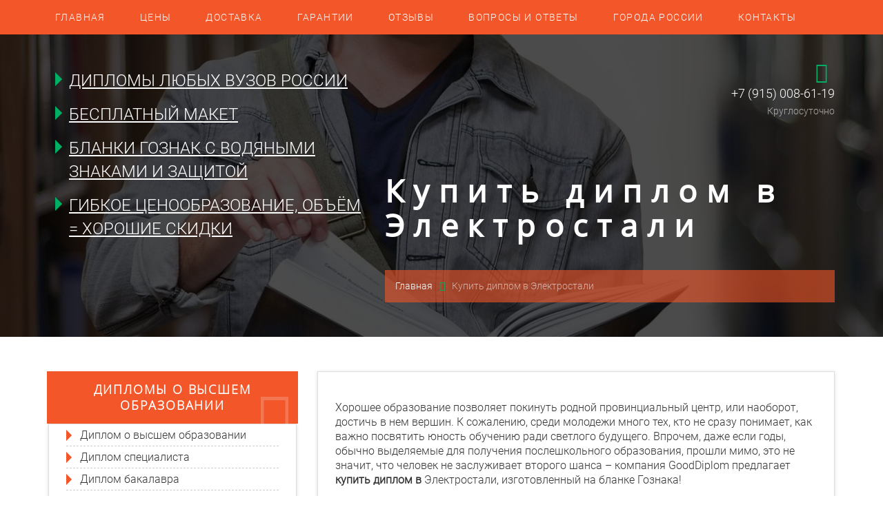

--- FILE ---
content_type: text/html; charset=UTF-8
request_url: https://www.good-diploms.com/kupit_diplom_v_elektrostali
body_size: 16377
content:
<!DOCTYPE html>
<html lang="ru">

<head>

    <meta charset="UTF-8">

    <title>Дипломы купить в Электростали с гарантией конфиденциальности</title>
    <meta name="description" content="Вам надо купить диплом в Электростали? Звоните нам! Напечатаем за 2 дня и доставим за 1-3 дня. Работаем с бланками ГОЗНАК с подписями и печатями. Гарантия! ">
    <meta name="keywords" content="">
    
    <link rel="alternate" href="https://www.good-diploms.com/kupit_diplom_v_elektrostali" hreflang="ru-ru" />

    <meta property="og:title" content="Дипломы купить в Электростали с гарантией конфиденциальности">    <meta property="og:description" content="Вам надо купить диплом в Электростали? Звоните нам! Напечатаем за 2 дня и доставим за 1-3 дня. Работаем с бланками ГОЗНАК с подписями и печатями. Гарантия! ">            
    <meta property="og:url" content="https://www.good-diploms.com/kupit_diplom_v_elektrostali">
    <meta property="og:site_name" content="Good-Diploms">

        <meta property="og:image" content="https://www.good-diploms.com/content/frontend/template/img/preview.jpg">
        
    <link rel="canonical" href="https://www.good-diploms.com/kupit_diplom_v_elektrostali">

    <meta http-equiv="X-UA-Compatible" content="IE=edge">
    <meta name="viewport" content="width=device-width, initial-scale=1, maximum-scale=1">
    <meta name="theme-color" content="#000">
    <meta name="msapplication-navbutton-color" content="#000">
    <meta name="apple-mobile-web-app-status-bar-style" content="#000">
    <meta name="yandex-verification" content="1c550f66b3be2b47" />

    <link rel="shortcut icon" href="https://www.good-diploms.com/content/frontend/template/img/favicon/favicon.png" type="image/png">
    <link rel="apple-touch-icon" href="https://www.good-diploms.com/content/frontend/template/img/favicon/apple-touch-icon.png">
    <link rel="apple-touch-icon" sizes="72x72" href="https://www.good-diploms.com/content/frontend/template/img/favicon/apple-touch-icon-72x72.png">
    <link rel="apple-touch-icon" sizes="114x114" href="https://www.good-diploms.com/content/frontend/template/img/favicon/apple-touch-icon-114x114.png">

    <style>
        @font-face{font-family:roboto-light;font-style:normal;font-display:fallback;font-weight:400;src:url(https://www.good-diploms.com/content/frontend/template/fonts/Roboto/Roboto-Light.ttf) format("truetype")}@font-face{font-family:roboto-regular;font-style:normal;font-display:fallback;font-weight:400;src:url(https://www.good-diploms.com/content/frontend/template/fonts/Roboto/Roboto-Regular.ttf) format("truetype")}@font-face{font-family:roboto-bold;font-style:normal;font-display:fallback;font-weight:700;src:url(https://www.good-diploms.com/content/frontend/template/fonts/Roboto/Roboto-Bold.ttf) format("truetype")}@font-face{font-family:open-sans-light;font-style:normal;font-display:fallback;font-weight:400;src:url(https://www.good-diploms.com/content/frontend/template/fonts/Open_Sans/OpenSans-Light.ttf) format("truetype")}@font-face{font-family:open-sans-regular;font-style:normal;font-display:fallback;font-weight:400;src:url(https://www.good-diploms.com/content/frontend/template/fonts/Open_Sans/OpenSans-Regular.ttf) format("truetype")}@font-face{font-family:open-sans-bold;font-style:normal;font-display:fallback;font-weight:700;src:url(https://www.good-diploms.com/content/frontend/template/fonts/Open_Sans/OpenSans-Bold.ttf) format("truetype")}@font-face{font-family:raleway-light;font-style:normal;font-display:fallback;font-weight:400;src:url(https://www.good-diploms.com/content/frontend/template/fonts/Raleway/Raleway-Light.ttf) format("truetype")}@font-face{font-family:raleway-regular;font-style:normal;font-display:fallback;font-weight:400;src:url(https://www.good-diploms.com/content/frontend/template/fonts/Raleway/Raleway-Regular.ttf) format("truetype")}@font-face{font-family:raleway-bold;font-style:normal;font-display:fallback;font-weight:700;src:url(https://www.good-diploms.com/content/frontend/template/fonts/Raleway/Raleway-Bold.ttf) format("truetype")}html{font-family:sans-serif;-ms-text-size-adjust:100%;-webkit-text-size-adjust:100%}body{margin:0}article,aside,details,figcaption,figure,footer,header,hgroup,main,menu,nav,section,summary{display:block}audio,canvas,progress,video{display:inline-block;vertical-align:baseline}audio:not([controls]){display:none;height:0}[hidden],template{display:none}a{background-color:transparent}a:active,a:hover{outline:0}abbr[title]{border-bottom:1px dotted}b,strong{font-weight:700}dfn{font-style:italic}h1{font-size:2em;margin:.67em 0}mark{background:#ff0;color:#000}small{font-size:80%}sub,sup{font-size:75%;line-height:0;position:relative;vertical-align:baseline}sup{top:-.5em}sub{bottom:-.25em}img{border:0}svg:not(:root){overflow:hidden}figure{margin:1em 40px}hr{-webkit-box-sizing:content-box;box-sizing:content-box;height:0}pre{overflow:auto}code,kbd,pre,samp{font-family:monospace,monospace;font-size:1em}button,input,optgroup,select,textarea{color:inherit;font:inherit;margin:0}button{overflow:visible}button,select{text-transform:none}button,html input[type="button"],input[type="reset"],input[type="submit"]{-webkit-appearance:button;cursor:pointer}button[disabled],html input[disabled]{cursor:default}button::-moz-focus-inner,input::-moz-focus-inner{border:0;padding:0}input{line-height:normal}input[type="checkbox"],input[type="radio"]{-webkit-box-sizing:border-box;box-sizing:border-box;padding:0}input[type="number"]::-webkit-inner-spin-button,input[type="number"]::-webkit-outer-spin-button{height:auto}input[type="search"]{-webkit-appearance:textfield;-webkit-box-sizing:content-box;box-sizing:content-box}input[type="search"]::-webkit-search-cancel-button,input[type="search"]::-webkit-search-decoration{-webkit-appearance:none}fieldset{border:1px solid silver;margin:0 2px;padding:.35em .625em .75em}legend{border:0;padding:0}textarea{overflow:auto}optgroup{font-weight:700}table{border-collapse:collapse;border-spacing:0}td,th{padding:0}*{-webkit-box-sizing:border-box;box-sizing:border-box}:after,:before{-webkit-box-sizing:border-box;box-sizing:border-box}html{font-size:10px;-webkit-tap-highlight-color:transparent}body{font-family:"Helvetica Neue",Helvetica,Arial,sans-serif;font-size:14px;line-height:1.42857143;color:#333;background-color:#fff}button,input,select,textarea{font-family:inherit;font-size:inherit;line-height:inherit}a{color:#337ab7;text-decoration:none}a:focus,a:hover{color:#23527c;text-decoration:underline}a:focus{outline:5px auto -webkit-focus-ring-color;outline-offset:-2px}figure{margin:0}img{vertical-align:middle}.img-responsive{display:block;max-width:100%;height:auto}.img-rounded{-webkit-border-radius:6px;border-radius:6px}.img-thumbnail{padding:4px;line-height:1.42857143;background-color:#fff;border:1px solid #ddd;-webkit-border-radius:4px;border-radius:4px;-webkit-transition:all .2s ease-in-out;transition:all .2s ease-in-out;display:inline-block;max-width:100%;height:auto}.img-circle{-webkit-border-radius:50%;border-radius:50%}hr{margin-top:20px;margin-bottom:20px;border:0;border-top:1px solid #eee}.sr-only{position:absolute;width:1px;height:1px;margin:-1px;padding:0;overflow:hidden;clip:rect(0,0,0,0);border:0}.sr-only-focusable:active,.sr-only-focusable:focus{position:static;width:auto;height:auto;margin:0;overflow:visible;clip:auto}[role="button"]{cursor:pointer}.container{margin-right:auto;margin-left:auto;padding-left:15px;padding-right:15px}@media (min-width: 768px){.container{width:750px}}@media (min-width: 992px){.container{width:970px}}@media (min-width: 1200px){.container{width:1170px}}.container-fluid{margin-right:auto;margin-left:auto;padding-left:15px;padding-right:15px}.row{margin-left:-15px;margin-right:-15px}.col-lg-1,.col-lg-10,.col-lg-11,.col-lg-12,.col-lg-2,.col-lg-3,.col-lg-4,.col-lg-5,.col-lg-6,.col-lg-7,.col-lg-8,.col-lg-9,.col-md-1,.col-md-10,.col-md-11,.col-md-12,.col-md-2,.col-md-3,.col-md-4,.col-md-5,.col-md-6,.col-md-7,.col-md-8,.col-md-9,.col-sm-1,.col-sm-10,.col-sm-11,.col-sm-12,.col-sm-2,.col-sm-3,.col-sm-4,.col-sm-5,.col-sm-6,.col-sm-7,.col-sm-8,.col-sm-9,.col-xs-1,.col-xs-10,.col-xs-11,.col-xs-12,.col-xs-2,.col-xs-3,.col-xs-4,.col-xs-5,.col-xs-6,.col-xs-7,.col-xs-8,.col-xs-9{position:relative;min-height:1px;padding-left:15px;padding-right:15px}.col-xs-1,.col-xs-10,.col-xs-11,.col-xs-12,.col-xs-2,.col-xs-3,.col-xs-4,.col-xs-5,.col-xs-6,.col-xs-7,.col-xs-8,.col-xs-9{float:left}.col-xs-12{width:100%}.col-xs-11{width:91.66666667%}.col-xs-10{width:83.33333333%}.col-xs-9{width:75%}.col-xs-8{width:66.66666667%}.col-xs-7{width:58.33333333%}.col-xs-6{width:50%}.col-xs-5{width:41.66666667%}.col-xs-4{width:33.33333333%}.col-xs-3{width:25%}.col-xs-2{width:16.66666667%}.col-xs-1{width:8.33333333%}.col-xs-pull-12{right:100%}.col-xs-pull-11{right:91.66666667%}.col-xs-pull-10{right:83.33333333%}.col-xs-pull-9{right:75%}.col-xs-pull-8{right:66.66666667%}.col-xs-pull-7{right:58.33333333%}.col-xs-pull-6{right:50%}.col-xs-pull-5{right:41.66666667%}.col-xs-pull-4{right:33.33333333%}.col-xs-pull-3{right:25%}.col-xs-pull-2{right:16.66666667%}.col-xs-pull-1{right:8.33333333%}.col-xs-pull-0{right:auto}.col-xs-push-12{left:100%}.col-xs-push-11{left:91.66666667%}.col-xs-push-10{left:83.33333333%}.col-xs-push-9{left:75%}.col-xs-push-8{left:66.66666667%}.col-xs-push-7{left:58.33333333%}.col-xs-push-6{left:50%}.col-xs-push-5{left:41.66666667%}.col-xs-push-4{left:33.33333333%}.col-xs-push-3{left:25%}.col-xs-push-2{left:16.66666667%}.col-xs-push-1{left:8.33333333%}.col-xs-push-0{left:auto}.col-xs-offset-12{margin-left:100%}.col-xs-offset-11{margin-left:91.66666667%}.col-xs-offset-10{margin-left:83.33333333%}.col-xs-offset-9{margin-left:75%}.col-xs-offset-8{margin-left:66.66666667%}.col-xs-offset-7{margin-left:58.33333333%}.col-xs-offset-6{margin-left:50%}.col-xs-offset-5{margin-left:41.66666667%}.col-xs-offset-4{margin-left:33.33333333%}.col-xs-offset-3{margin-left:25%}.col-xs-offset-2{margin-left:16.66666667%}.col-xs-offset-1{margin-left:8.33333333%}.col-xs-offset-0{margin-left:0}@media (min-width: 768px){.col-sm-1,.col-sm-10,.col-sm-11,.col-sm-12,.col-sm-2,.col-sm-3,.col-sm-4,.col-sm-5,.col-sm-6,.col-sm-7,.col-sm-8,.col-sm-9{float:left}.col-sm-12{width:100%}.col-sm-11{width:91.66666667%}.col-sm-10{width:83.33333333%}.col-sm-9{width:75%}.col-sm-8{width:66.66666667%}.col-sm-7{width:58.33333333%}.col-sm-6{width:50%}.col-sm-5{width:41.66666667%}.col-sm-4{width:33.33333333%}.col-sm-3{width:25%}.col-sm-2{width:16.66666667%}.col-sm-1{width:8.33333333%}.col-sm-pull-12{right:100%}.col-sm-pull-11{right:91.66666667%}.col-sm-pull-10{right:83.33333333%}.col-sm-pull-9{right:75%}.col-sm-pull-8{right:66.66666667%}.col-sm-pull-7{right:58.33333333%}.col-sm-pull-6{right:50%}.col-sm-pull-5{right:41.66666667%}.col-sm-pull-4{right:33.33333333%}.col-sm-pull-3{right:25%}.col-sm-pull-2{right:16.66666667%}.col-sm-pull-1{right:8.33333333%}.col-sm-pull-0{right:auto}.col-sm-push-12{left:100%}.col-sm-push-11{left:91.66666667%}.col-sm-push-10{left:83.33333333%}.col-sm-push-9{left:75%}.col-sm-push-8{left:66.66666667%}.col-sm-push-7{left:58.33333333%}.col-sm-push-6{left:50%}.col-sm-push-5{left:41.66666667%}.col-sm-push-4{left:33.33333333%}.col-sm-push-3{left:25%}.col-sm-push-2{left:16.66666667%}.col-sm-push-1{left:8.33333333%}.col-sm-push-0{left:auto}.col-sm-offset-12{margin-left:100%}.col-sm-offset-11{margin-left:91.66666667%}.col-sm-offset-10{margin-left:83.33333333%}.col-sm-offset-9{margin-left:75%}.col-sm-offset-8{margin-left:66.66666667%}.col-sm-offset-7{margin-left:58.33333333%}.col-sm-offset-6{margin-left:50%}.col-sm-offset-5{margin-left:41.66666667%}.col-sm-offset-4{margin-left:33.33333333%}.col-sm-offset-3{margin-left:25%}.col-sm-offset-2{margin-left:16.66666667%}.col-sm-offset-1{margin-left:8.33333333%}.col-sm-offset-0{margin-left:0}}@media (min-width: 992px){.col-md-1,.col-md-10,.col-md-11,.col-md-12,.col-md-2,.col-md-3,.col-md-4,.col-md-5,.col-md-6,.col-md-7,.col-md-8,.col-md-9{float:left}.col-md-12{width:100%}.col-md-11{width:91.66666667%}.col-md-10{width:83.33333333%}.col-md-9{width:75%}.col-md-8{width:66.66666667%}.col-md-7{width:58.33333333%}.col-md-6{width:50%}.col-md-5{width:41.66666667%}.col-md-4{width:33.33333333%}.col-md-3{width:25%}.col-md-2{width:16.66666667%}.col-md-1{width:8.33333333%}.col-md-pull-12{right:100%}.col-md-pull-11{right:91.66666667%}.col-md-pull-10{right:83.33333333%}.col-md-pull-9{right:75%}.col-md-pull-8{right:66.66666667%}.col-md-pull-7{right:58.33333333%}.col-md-pull-6{right:50%}.col-md-pull-5{right:41.66666667%}.col-md-pull-4{right:33.33333333%}.col-md-pull-3{right:25%}.col-md-pull-2{right:16.66666667%}.col-md-pull-1{right:8.33333333%}.col-md-pull-0{right:auto}.col-md-push-12{left:100%}.col-md-push-11{left:91.66666667%}.col-md-push-10{left:83.33333333%}.col-md-push-9{left:75%}.col-md-push-8{left:66.66666667%}.col-md-push-7{left:58.33333333%}.col-md-push-6{left:50%}.col-md-push-5{left:41.66666667%}.col-md-push-4{left:33.33333333%}.col-md-push-3{left:25%}.col-md-push-2{left:16.66666667%}.col-md-push-1{left:8.33333333%}.col-md-push-0{left:auto}.col-md-offset-12{margin-left:100%}.col-md-offset-11{margin-left:91.66666667%}.col-md-offset-10{margin-left:83.33333333%}.col-md-offset-9{margin-left:75%}.col-md-offset-8{margin-left:66.66666667%}.col-md-offset-7{margin-left:58.33333333%}.col-md-offset-6{margin-left:50%}.col-md-offset-5{margin-left:41.66666667%}.col-md-offset-4{margin-left:33.33333333%}.col-md-offset-3{margin-left:25%}.col-md-offset-2{margin-left:16.66666667%}.col-md-offset-1{margin-left:8.33333333%}.col-md-offset-0{margin-left:0}}@media (min-width: 1200px){.col-lg-1,.col-lg-10,.col-lg-11,.col-lg-12,.col-lg-2,.col-lg-3,.col-lg-4,.col-lg-5,.col-lg-6,.col-lg-7,.col-lg-8,.col-lg-9{float:left}.col-lg-12{width:100%}.col-lg-11{width:91.66666667%}.col-lg-10{width:83.33333333%}.col-lg-9{width:75%}.col-lg-8{width:66.66666667%}.col-lg-7{width:58.33333333%}.col-lg-6{width:50%}.col-lg-5{width:41.66666667%}.col-lg-4{width:33.33333333%}.col-lg-3{width:25%}.col-lg-2{width:16.66666667%}.col-lg-1{width:8.33333333%}.col-lg-pull-12{right:100%}.col-lg-pull-11{right:91.66666667%}.col-lg-pull-10{right:83.33333333%}.col-lg-pull-9{right:75%}.col-lg-pull-8{right:66.66666667%}.col-lg-pull-7{right:58.33333333%}.col-lg-pull-6{right:50%}.col-lg-pull-5{right:41.66666667%}.col-lg-pull-4{right:33.33333333%}.col-lg-pull-3{right:25%}.col-lg-pull-2{right:16.66666667%}.col-lg-pull-1{right:8.33333333%}.col-lg-pull-0{right:auto}.col-lg-push-12{left:100%}.col-lg-push-11{left:91.66666667%}.col-lg-push-10{left:83.33333333%}.col-lg-push-9{left:75%}.col-lg-push-8{left:66.66666667%}.col-lg-push-7{left:58.33333333%}.col-lg-push-6{left:50%}.col-lg-push-5{left:41.66666667%}.col-lg-push-4{left:33.33333333%}.col-lg-push-3{left:25%}.col-lg-push-2{left:16.66666667%}.col-lg-push-1{left:8.33333333%}.col-lg-push-0{left:auto}.col-lg-offset-12{margin-left:100%}.col-lg-offset-11{margin-left:91.66666667%}.col-lg-offset-10{margin-left:83.33333333%}.col-lg-offset-9{margin-left:75%}.col-lg-offset-8{margin-left:66.66666667%}.col-lg-offset-7{margin-left:58.33333333%}.col-lg-offset-6{margin-left:50%}.col-lg-offset-5{margin-left:41.66666667%}.col-lg-offset-4{margin-left:33.33333333%}.col-lg-offset-3{margin-left:25%}.col-lg-offset-2{margin-left:16.66666667%}.col-lg-offset-1{margin-left:8.33333333%}.col-lg-offset-0{margin-left:0}}.clearfix:after,.clearfix:before,.container-fluid:after,.container-fluid:before,.container:after,.container:before,.row:after,.row:before{content:" ";display:table}.clearfix:after,.container-fluid:after,.container:after,.row:after{clear:both}.center-block{display:block;margin-left:auto;margin-right:auto}.pull-right{float:right!important}.pull-left{float:left!important}.hide{display:none!important}.show{display:block!important}.invisible{visibility:hidden}.text-hide{font:0/0 a;color:transparent;text-shadow:none;background-color:transparent;border:0}.hidden{display:none!important}.affix{position:fixed}.visible-lg,.visible-md,.visible-sm,.visible-xs{display:none!important}.visible-lg-block,.visible-lg-inline,.visible-lg-inline-block,.visible-md-block,.visible-md-inline,.visible-md-inline-block,.visible-sm-block,.visible-sm-inline,.visible-sm-inline-block,.visible-xs-block,.visible-xs-inline,.visible-xs-inline-block{display:none!important}@media (max-width: 767px){.visible-xs{display:block!important}table.visible-xs{display:table!important}tr.visible-xs{display:table-row!important}td.visible-xs,th.visible-xs{display:table-cell!important}.visible-xs-block{display:block!important}.visible-xs-inline{display:inline!important}.visible-xs-inline-block{display:inline-block!important}}@media (min-width: 768px) and (max-width: 991px){.visible-sm{display:block!important}table.visible-sm{display:table!important}tr.visible-sm{display:table-row!important}td.visible-sm,th.visible-sm{display:table-cell!important}.visible-sm-block{display:block!important}.visible-sm-inline{display:inline!important}.visible-sm-inline-block{display:inline-block!important}}@media (min-width: 992px) and (max-width: 1199px){.visible-md{display:block!important}table.visible-md{display:table!important}tr.visible-md{display:table-row!important}td.visible-md,th.visible-md{display:table-cell!important}.visible-md-block{display:block!important}.visible-md-inline{display:inline!important}.visible-md-inline-block{display:inline-block!important}}@media (min-width: 1200px){.visible-lg{display:block!important}table.visible-lg{display:table!important}tr.visible-lg{display:table-row!important}td.visible-lg,th.visible-lg{display:table-cell!important}}@media (min-width: 1200px){.visible-lg-block{display:block!important}}@media (min-width: 1200px){.visible-lg-inline{display:inline!important}}@media (min-width: 1200px){.visible-lg-inline-block{display:inline-block!important}}@media (max-width: 767px){.hidden-xs{display:none!important}}@media (min-width: 768px) and (max-width: 991px){.hidden-sm{display:none!important}}@media (min-width: 992px) and (max-width: 1199px){.hidden-md{display:none!important}}@media (min-width: 1200px){.hidden-lg{display:none!important}}.visible-print{display:none!important}@media print{.visible-print{display:block!important}table.visible-print{display:table!important}tr.visible-print{display:table-row!important}td.visible-print,th.visible-print{display:table-cell!important}}.visible-print-block{display:none!important}@media print{.visible-print-block{display:block!important}}.visible-print-inline{display:none!important}@media print{.visible-print-inline{display:inline!important}}.visible-print-inline-block{display:none!important}@media print{.visible-print-inline-block{display:inline-block!important}}@media print{.hidden-print{display:none!important}}::-webkit-input-placeholder{color:#fff;opacity:.5}:-moz-placeholder{color:#fff;opacity:.5}::-moz-placeholder{color:#fff;opacity:.5}:-ms-input-placeholder{color:#fff;opacity:.5}::-moz-selection{background-color:#f25629;color:#fff}::selection{background-color:#f25629;color:#fff}.toggle-menu-wrap{padding:10px;display:none}.toggle-menu{display:block;position:relative;width:30px;height:30px}.toggle-menu span:after,.toggle-menu span:before{content:"";position:absolute;left:0;top:12px}.toggle-menu span:after{top:24px}.toggle-menu span{position:relative;display:block}.toggle-menu span,.toggle-menu span:after,.toggle-menu span:before{width:100%;height:4px;background-color:#fff;-webkit-transition:all .3s;transition:all .3s;-webkit-backface-visibility:hidden;backface-visibility:hidden;-webkit-border-radius:4px;border-radius:4px}.toggle-menu.on span{background-color:transparent}.toggle-menu.on span:before{-webkit-transform:rotate(45deg) translate(1px,1px);-ms-transform:rotate(45deg) translate(1px,1px);transform:rotate(45deg) translate(1px,1px)}.toggle-menu.on span:after{-webkit-transform:rotate(-45deg) translate(7px,-7px);-ms-transform:rotate(-45deg) translate(7px,-7px);transform:rotate(-45deg) translate(7px,-7px)}.toggle-menu.on + #menu{opacity:1;visibility:visible}.video-popup-wrap{text-align:center}.video-popup-wrap .video-wpap{display:inline-block;max-width:800px;position:relative;width:100%}.video-popup-wrap .video-wpap .mfp-close{right:-14px;top:-44px}#preloader{z-index:999;position:fixed;display:block;top:0;right:0;width:100%;height:100%;background-color:#fff;display:-webkit-box;display:-webkit-flex;display:-ms-flexbox;display:flex;-webkit-box-orient:vertical;-webkit-box-direction:normal;-webkit-flex-direction:column;-ms-flex-direction:column;flex-direction:column;-webkit-box-pack:center;-webkit-justify-content:center;-ms-flex-pack:center;justify-content:center;-webkit-box-align:center;-webkit-align-items:center;-ms-flex-align:center;align-items:center}.cssload-thecube{width:37px;height:37px;margin:0 auto;margin-top:25px;position:relative;-webkit-transform:rotateZ(45deg);-ms-transform:rotate(45deg);transform:rotateZ(45deg)}.cssload-thecube .cssload-cube{position:relative;-webkit-transform:rotateZ(45deg);-ms-transform:rotate(45deg);transform:rotateZ(45deg);float:left;width:50%;height:50%;position:relative;-webkit-transform:scale(1.1);-ms-transform:scale(1.1);transform:scale(1.1)}.cssload-thecube .cssload-cube:before{content:"";position:absolute;top:0;left:0;width:100%;height:100%;background-color:#f25629;-webkit-animation:cssload-fold-thecube 2.76s infinite linear both;animation:cssload-fold-thecube 2.76s infinite linear both;-webkit-transform-origin:100% 100%;-ms-transform-origin:100% 100%;transform-origin:100% 100%}.cssload-thecube .cssload-c2{-webkit-transform:scale(1.1) rotateZ(90deg);-ms-transform:scale(1.1) rotate(90deg);transform:scale(1.1) rotateZ(90deg)}.cssload-thecube .cssload-c3{-webkit-transform:scale(1.1) rotateZ(180deg);-ms-transform:scale(1.1) rotate(180deg);transform:scale(1.1) rotateZ(180deg)}.cssload-thecube .cssload-c4{-webkit-transform:scale(1.1) rotateZ(270deg);-ms-transform:scale(1.1) rotate(270deg);transform:scale(1.1) rotateZ(270deg)}.cssload-thecube .cssload-c2:before{-webkit-animation-delay:.35s;animation-delay:.35s}.cssload-thecube .cssload-c3:before{-webkit-animation-delay:.69s;animation-delay:.69s}.cssload-thecube .cssload-c4:before{-webkit-animation-delay:1.04s;animation-delay:1.04s}@-webkit-keyframes cssload-fold-thecube{0%,10%{-webkit-transform:perspective(70px) rotateX(-180deg);transform:perspective(70px) rotateX(-180deg);opacity:0}25%,75%{-webkit-transform:perspective(70px) rotateX(0);transform:perspective(70px) rotateX(0);opacity:1}100%,90%{-webkit-transform:perspective(70px) rotateY(180deg);transform:perspective(70px) rotateY(180deg);opacity:0}}@keyframes cssload-fold-thecube{0%,10%{-webkit-transform:perspective(70px) rotateX(-180deg);transform:perspective(70px) rotateX(-180deg);opacity:0}25%,75%{-webkit-transform:perspective(70px) rotateX(0);transform:perspective(70px) rotateX(0);opacity:1}100%,90%{-webkit-transform:perspective(70px) rotateY(180deg);transform:perspective(70px) rotateY(180deg);opacity:0}}body input:focus:required:invalid,body textarea:focus:required:invalid{color:#666}body input:required:valid,body textarea:required:valid{color:#666}body{font-size:16px;min-width:320px;position:relative;line-height:21px;font-family:roboto-light,sans-serif;overflow-x:hidden;background-color:#fff}blockquote{background-image:url(https://www.good-diploms.com/content/frontend/template/img/bg_2.jpg);background-size:cover;background-position:center;background-repeat:no-repeat;margin:0 -25px;padding:25px;color:#fff;position:relative;z-index:2}blockquote:after{z-index:-1;position:absolute;left:0;top:0;content:"";width:100%;height:100%;background-color:rgba(242,86,41,0.8);display:block}h2{font-family:open-sans-regular,sans-serif;color:#0a0a0a;font-size:30px;line-height:35px;letter-spacing:.1em;margin:0;text-transform:uppercase;text-align:center;position:relative;margin-bottom:80px;margin-top:50px}h2:before{content:"";width:100px;height:2px;background-color:#00af64;position:absolute;bottom:-25px;left:-webkit-calc(50% - 115px);left:calc(50% - 115px)}h2:after{content:"";width:100px;height:2px;background-color:#00af64;position:absolute;bottom:-25px;right:-webkit-calc(50% - 115px);right:calc(50% - 115px)}h2 .dot{width:6px;height:6px;-webkit-border-radius:100%;border-radius:100%;background-color:#00af64;position:absolute;bottom:-28px;left:-webkit-calc(50% - 3px);left:calc(50% - 3px)}h3{font-family:open-sans-light,sans-serif;text-transform:uppercase;font-size:18px;line-height:23px;letter-spacing:.1em;margin:0;color:#0a0a0a}h4{font-family:roboto-regular,sans-serif;font-size:16px;line-height:21px;margin:0;text-align:center;margin-bottom:20px;color:#0a0a0a}h5{font-family:roboto-bold,sans-serif;font-size:13px;line-height:18px;margin:0;text-align:left;color:#333;text-align:left}.img-responsive{display:block;max-width:100%;height:auto}.center{text-align:center}.button-wrap{display:block;text-align:center}.button-wrap .button{display:inline-block;border:2px solid #fff;-webkit-border-radius:.3em;border-radius:.3em;-webkit-transition:all .5s ease;transition:all .5s ease}.button-wrap .button a{font-size:16px;text-transform:uppercase;letter-spacing:.1em;padding:10px 25px;color:#fff;display:block;text-decoration:none;-webkit-transition:all .5s ease;transition:all .5s ease;font-family:roboto-regular,sans-serif}.button-wrap .button:hover{background-color:#fff}.button-wrap .button:hover a{color:#0a0a0a}.button-wrap .button-red{border:2px solid #00af64}.button-wrap .button-red a{color:#00af64}.button-wrap .button-red:hover{background-color:#00af64}.button-wrap .button-red:hover a{color:#fff}.button-wrap-red{text-align:center}.button-wrap-red .button{display:inline-block;-webkit-border-radius:.3em;border-radius:.3em;-webkit-transition:all .5s ease;transition:all .5s ease;border:0;background-color:#00af64;-webkit-box-shadow:inset 0 -3px 0 rgba(0,0,0,0.25);box-shadow:inset 0 -3px 0 rgba(0,0,0,0.25)}.button-wrap-red .button a,.button-wrap-red .button span{font-size:16px;text-transform:uppercase;letter-spacing:.1em;padding:10px 25px;color:#fff;display:block;text-decoration:none;-webkit-transition:all .5s ease;transition:all .5s ease;font-family:roboto-regular,sans-serif}.button-wrap-red .button:hover{background-color:#fff}.button-wrap-red .button:hover a,.button-wrap-red .button:hover span{color:#0a0a0a}.btn-wrap-red-mini{margin-bottom:10px}.btn-wrap-red-mini .button a,.btn-wrap-red-mini .button span{font-size:14px;line-height:19px;letter-spacing:0;padding:5px 10px}.btn-wrap-red-mini .button:hover{background-color:#db7676}.btn-wrap-red-mini .button:hover a,.btn-wrap-red-mini .button:hover span{color:#fff}.btn-wrap-red-mini .green{background-color:#44d692}.btn-wrap-red-mini .green:hover{background-color:#3bb57c}.button-wrap-item{display:block;text-align:left;margin-top:20px}.button-wrap-item .button{display:inline-block;border:1px solid #333;-webkit-border-radius:.3em;border-radius:.3em;-webkit-transition:all .5s ease;transition:all .5s ease}.button-wrap-item .button a{font-size:14px;text-transform:uppercase;letter-spacing:.1em;padding:5px 25px;color:#333;display:block;text-decoration:none;-webkit-transition:all .5s ease;transition:all .5s ease}.button-wrap-item .button:hover{background-color:#333}.button-wrap-item .button:hover a{color:#fff}.main-header-wrap{background-image:url(https://www.good-diploms.com/files/images/resize/222_1920_500.jpg);min-height:700px;background-size:cover;background-repeat:no-repeat;background-position:center}.main-header-wrap .main-header{background-color:rgba(0,0,0,0.7);min-height:700px}.main-header-wrap .main-header .top-menu-wrap{background-color:#f25629;width:100%;position:fixed;z-index:999;top:0}.main-header-wrap .main-header .top-menu-wrap .phone-wrap{display:inline-block;vertical-align:top;padding:10px}.main-header-wrap .main-header .top-menu-wrap .phone-wrap .phone .phone-icon{color:#00af64}.main-header-wrap .main-header .top-menu-wrap .phone-wrap .phone .phone-number a{color:#fff}.main-header-wrap .main-header .top-menu-wrap .top-menu{list-style-type:none;font-size:0;padding:0;margin:0}.main-header-wrap .main-header .top-menu-wrap .top-menu li{display:inline-block}.main-header-wrap .main-header .top-menu-wrap .top-menu li a{color:#fff;font-size:14px;text-decoration:none;text-transform:uppercase;line-height:50px;padding:0 25px;display:block;position:relative;-webkit-transition:all .5s ease;transition:all .5s ease;letter-spacing:.1em}.main-header-wrap .main-header .top-menu-wrap .top-menu li a:before{content:"";position:absolute;width:100%;height:5px;background-color:transparent;bottom:-5px;left:0;-webkit-transition:all .5s ease;transition:all .5s ease}.main-header-wrap .main-header .top-menu-wrap .top-menu li a:hover{background-color:#ee6f4a}.main-header-wrap .main-header .top-menu-wrap .top-menu li a:hover:before{background-color:#00af64}.main-header-wrap .main-header .top-menu-wrap .top-menu .active a{background-color:#ee6f4a}.main-header-wrap .main-header .top-menu-wrap .top-menu .active a:before{background-color:#00af64}.main-header-wrap .main-header .top-menu-wrap .toggle-mobile-menu{display:block}.main-header-wrap .main-header .top-menu-wrap .toggle-mobile-menu .mobile-block-menu{display:none;background-color:#5664b7;padding:0;margin:0;width:100%}.main-header-wrap .main-header .top-menu-wrap .toggle-mobile-menu .mobile-block-menu li{cursor:pointer;list-style-type:none;padding:0 20px;display:block;border-bottom:1px solid rgba(0,0,0,0.1)}.main-header-wrap .main-header .top-menu-wrap .toggle-mobile-menu .mobile-block-menu li a{text-decoration:none;color:#fff;font-size:14px;display:block;line-height:44px}.main-header-wrap .main-header .top-menu-wrap .toggle-mobile-menu .mobile-block-menu li a:hover{color:#fff}.main-header-wrap .main-header .top-menu-wrap .toggle-mobile-menu .mobile-block-menu li:last-child{border-bottom:none}.main-header-wrap .main-header .head-content{padding-top:50px}.main-header-wrap .main-header .head-content h1{font-size:50px;line-height:55px;font-family:open-sans-regular,sans-serif;color:#fff;text-transform:uppercase;letter-spacing:.3em;display:block;margin:80px 0 40px}.main-header-wrap .main-header .head-content .head-text{list-style-type:none;font-size:0;padding:0;margin:0}.main-header-wrap .main-header .head-content .head-text li{font-size:24px;line-height:34px;font-family:roboto-light,sans-serif;color:#fff;position:relative;margin-left:30px;display:block;margin-bottom:15px}.main-header-wrap .main-header .head-content .head-text li:before{content:"";width:0;height:0;border-top:10px solid transparent;border-bottom:10px solid transparent;border-left:10px solid #00af64;display:block;position:absolute;left:-20px;top:5px}.main-header-wrap .main-header .head-content .head-text li span{text-transform:uppercase;text-decoration:underline}.main-header-wrap .main-header .head-content .phone-wrap{margin-top:40px}.main-header-wrap .main-header .head-content .phone-wrap .phone{display:block;max-width:190px}.main-header-wrap .main-header .head-content .phone-wrap .phone .phone-icon{font-size:30px;line-height:30px;color:#00af64;display:inline-block;vertical-align:middle;margin:0 10px}.main-header-wrap .main-header .head-content .phone-wrap .phone .phone-number a{color:#fff;font-size:18px;line-height:30px;display:inline-block;vertical-align:middle}.main-header-wrap .main-header .head-content .phone-wrap .phone .phone-descr{display:block;color:rgba(255,255,255,0.6);font-size:14px;font-family:roboto-light,sans-serif;text-align:right}.main-header-wrap .main-header .head-content .soc-wrap{margin-top:40px}.main-header-wrap .main-header .head-content .soc-wrap ul{list-style-type:none;margin:0;padding:0;font-size:0}.main-header-wrap .main-header .head-content .soc-wrap ul li{display:inline-block;vertical-align:middle;margin-right:15px}.main-header-wrap .main-header .head-content .soc-wrap ul li a{font-size:30px;color:#fff;-webkit-transition:all .5s ease;transition:all .5s ease}.main-header-wrap .main-header .head-content .soc-wrap ul li a:hover{color:#00af64}.main-header-wrap .main-header .head-content .soc-wrap ul li:last-child{margin-right:0}.main-header-wrap .main-header .head-content .button-wrap{margin-top:40px}.main-header-wrap .main-header .head-content .recall-form-wrap{margin-bottom:50px}.main-header-wrap .main-header .head-content .recall-form-wrap .recall-form{background-color:rgba(242,86,41,0.8);padding:40px;margin-top:80px;-webkit-border-radius:.3em;border-radius:.3em}.main-header-wrap .main-header .head-content .recall-form-wrap .recall-form h3{font-family:open-sans-light,sans-serif;font-size:21px;line-height:31px;color:#fff;letter-spacing:.1em;text-transform:uppercase;margin:0 0 40px;padding:0}.main-header-wrap .main-header .head-content .recall-form-wrap .recall-form .input-wrap{width:100%;margin-bottom:15px}.main-header-wrap .main-header .head-content .recall-form-wrap .recall-form .input-wrap input{width:100%;padding:0;margin:0;border:0;background-color:rgba(0,0,0,0.4);padding:10px 20px;-webkit-border-radius:.3em;border-radius:.3em;color:#fff;-webkit-transition:all .5s ease;transition:all .5s ease}.main-header-wrap .main-header .head-content .recall-form-wrap .recall-form .input-wrap input:focus{background-color:rgba(0,0,0,0.6)}.main-header-wrap .main-header .head-content .recall-form-wrap .recall-form .recall-descr{margin-bottom:40px;display:block;color:rgba(255,255,255,0.7);font-size:14px;line-height:18px;font-family:roboto-light,sans-serif}.main-header-wrap .main-header .head-content .recall-form-wrap .recall-form .button-wrap-red{text-align:right;margin-bottom:40px}.main-header-wrap .main-header .head-content .recall-form-wrap .recall-form .bottom-logo-wrap .bottom-logo{font-size:0}.main-header-wrap .main-header .head-content .recall-form-wrap .recall-form .bottom-logo-wrap .bottom-logo .icon-logo{font-size:50px;color:rgba(255,255,255,0.4);line-height:50px;display:inline-block}.main-header-wrap .main-header .head-content .recall-form-wrap .recall-form .bottom-logo-wrap .bottom-logo .text-logo{font-size:20px;line-height:30px;color:rgba(255,255,255,0.4);text-transform:uppercase;font-family:open-sans-bold,sans-serif;letter-spacing:.1em;display:inline-block}.main-header-wrap-off{min-height:0}.main-header-wrap-off .main-header{min-height:0}.main-header-wrap-off .main-header .head-content .head-text{margin:50px 0}.main-header-wrap-off .main-header .head-content h1{text-transform:none;font-size:45px;line-height:50px}.breadcrumbs-wrap{background-color:rgba(242,86,41,0.6);padding:0 15px;-webkit-border-radius:.3em;border-radius:.3em;margin-bottom:50px;font-size:0}.breadcrumbs-wrap a,.breadcrumbs-wrap p,.breadcrumbs-wrap span{display:inline-block;vertical-align:middle;font-size:14px;line-height:19px;margin-right:10px;position:relative}.breadcrumbs-wrap span{color:#00af64}.breadcrumbs-wrap a{color:#fff;text-decoration:none}.breadcrumbs-wrap p{color:rgba(255,255,255,0.6)}@media only screen and (max-width: 992px){.main-header-wrap .main-header .top-menu-wrap{text-align:right;background-color:#64749d}.main-header-wrap .main-header .top-menu-wrap .toggle-menu-wrap{display:inline-block!important}.main-header-wrap .main-header .head-content .recall-form-wrap .recall-form{margin-top:50px}}@media only screen and (max-width: 768px){h2{font-size:26px;line-height:36px}.main-header-wrap{background-image:none}.main-header-wrap .main-header{background-color:rgba(100,116,217,1)}.main-header-wrap .main-header .head-content h1{font-size:40px;line-height:50px;text-align:center;letter-spacing:.1em}.main-header-wrap .main-header .head-content .recall-form-wrap .recall-form{padding:20px}.main-header-wrap .main-header .head-content .head-text li{font-size:20px;line-height:25px}}
    </style>
    
    <link rel="stylesheet" type="text/css" href="https://www.good-diploms.com/content/frontend/template/css/main.min.css?ver=0.2">
    <link rel="stylesheet" type="text/css" href="https://www.good-diploms.com/content/frontend/template/libs/font-awesome/css/font-awesome.min.css">
    <link rel="stylesheet" type="text/css" href="https://www.good-diploms.com/content/frontend/template/libs/fancybox/jquery.fancybox.min.css">
    
    <script src="https://www.good-diploms.com/content/frontend/template/libs/jquery/jquery.min.js"></script>
    <script src="https://www.good-diploms.com/content/frontend/template/libs/fancybox/jquery.fancybox.min.js"></script>

</head>

<body>
<header class="main-header-wrap main-header-wrap-off">
    <div class="main-header">
        <div class="top-menu-wrap">
            <div class="container">
                <div class="row">
                    <ul class="top-menu hidden-xs hidden-sm">
                        
						<li class=" ">
							<a href="https://www.good-diploms.com" title="Главная" >Главная</a>
						</li>
					
						<li class=" ">
							<a href="https://www.good-diploms.com/prices" title="Цены" >Цены</a>
						</li>
					
						<li class=" ">
							<a href="https://www.good-diploms.com/delivery" title="Доставка" >Доставка</a>
						</li>
					
						<li class=" ">
							<a href="https://www.good-diploms.com/guarantees" title="Гарантии" >Гарантии</a>
						</li>
					
						<li class=" ">
							<a href="https://www.good-diploms.com/reviews" title="Отзывы" >Отзывы</a>
						</li>
					
						<li class=" ">
							<a href="https://www.good-diploms.com/questions" title="Вопросы и ответы" >Вопросы и ответы</a>
						</li>
					
						<li class=" ">
							<a href="https://www.good-diploms.com/goroda_rossii" title="Города России" >Города России</a>
						</li>
					
						<li class="hidden-xs hidden-sm hidden-md ">
							<a href="https://www.good-diploms.com/contacts" title="Контакты" >Контакты</a>
						</li>
					                    </ul>
                    <div class="phone-wrap hidden-lg hidden-md">
                        <span class="phone">
                            <span class="phone-icon"><i class="fa fa-mobile" aria-hidden="true"></i></span>
                            <span class="phone-number"><a href="tel:+79150086119">+7 (915) 008-61-19</a></span>
                        </span>
                    </div>
                    <div class="toggle-menu-wrap visible-xs visible-sm">
                        <a href="#" class="toggle-menu toggle-menu-mob-head-menu"><span></span></a>
                    </div>
                    <div class="toggle-mobile-menu">
                        <ul class="mobile-block-menu">
                            
							<li>
			                    <a href="https://www.good-diploms.com" title="Главная" >Главная</a>
			                </li>
						
							<li>
			                    <a href="https://www.good-diploms.com/prices" title="Цены" >Цены</a>
			                </li>
						
							<li>
			                    <a href="https://www.good-diploms.com/delivery" title="Доставка" >Доставка</a>
			                </li>
						
							<li>
			                    <a href="https://www.good-diploms.com/guarantees" title="Гарантии" >Гарантии</a>
			                </li>
						
							<li>
			                    <a href="https://www.good-diploms.com/reviews" title="Отзывы" >Отзывы</a>
			                </li>
						
							<li>
			                    <a href="https://www.good-diploms.com/questions" title="Вопросы и ответы" >Вопросы и ответы</a>
			                </li>
						
							<li>
			                    <a href="https://www.good-diploms.com/goroda_rossii" title="Города России" >Города России</a>
			                </li>
						
							<li>
			                    <a href="https://www.good-diploms.com/contacts" title="Контакты" >Контакты</a>
			                </li>
						                        </ul>
                    </div>
                </div>
            </div>
        </div>
        <div class="head-content">
            <div class="container">
                <div class="row">
                    <div class="col-md-5">
                        <ul class="head-text">
                                                        <li><span>Дипломы любых ВУЗов России</span></li>
                                                                                    <li><span>Бесплатный макет</span></li>
                                                                                    <li><span>Бланки ГОЗНАК с водяными знаками и защитой</span></li>
                                                                                    <li><span>Гибкое ценообразование, объём = хорошие скидки</span></li>
                                                    </ul>
                    </div>
                    <div class="col-md-7">
                                                <div class="phone-wrap" style="text-align:right;">
                                <span class="phone" style="display:inline-block;">
                                    <span class="phone-icon"><i class="fa fa-mobile" aria-hidden="true"></i></span>
                                    <span class="phone-number"><a href="tel:+79150086119">+7 (915) 008-61-19</a></span>
                                    <span class="phone-descr">Круглосуточно</span>
                                </span>
                            </div>
                                                    <h1>Купить диплом в Электростали</h1>
                        <div class="breadcrumbs-wrap">
                            <a href="https://www.good-diploms.com">Главная</a><span><i class="fa fa-angle-right" aria-hidden="true"></i></span><p>Купить диплом в Электростали<p>                        </div>
                    </div>
                </div>
            </div>
        </div>
    </div>
</header>

<div class="order-popup-wrap"></div>
<div class="video-popup-wrap"></div>
<section class="main-content-wrap">
    <div class="main-content">
        <div class="container">
            <div class="row">
                <div class="col-md-4">
                    <aside>
                        
							<div class="widget-catalog-wrap">
		                        <div class="widget-catalog">
		                            <div class="head">
		                                <div class="bg"><i class="fa fa-book" aria-hidden="true"></i></div>
		                                <h3>Дипломы о высшем образовании</h3>
		                            </div>
		                            <div class="body">
		                                <ul class="doc-list">
		                                    
								<li class="doc-li  ">
									<a class="doc-name" href="https://www.good-diploms.com/diplom_o_vyisshem_obrazovanii" title="Диплом о высшем образовании" >Диплом о высшем образовании</a>
									
								</li>
							
								<li class="doc-li  ">
									<a class="doc-name" href="https://www.good-diploms.com/diplom_spetsialista" title="Диплом специалиста" >Диплом специалиста</a>
									
								</li>
							
								<li class="doc-li  ">
									<a class="doc-name" href="https://www.good-diploms.com/diplom_bakalavra" title="Диплом бакалавра" >Диплом бакалавра</a>
									
								</li>
							
								<li class="doc-li  ">
									<a class="doc-name" href="https://www.good-diploms.com/diplom_magistra" title="Диплом магистра" >Диплом магистра</a>
									
								</li>
							
								<li class="doc-li  ">
									<a class="doc-name" href="https://www.good-diploms.com/kupit_diplom_sssr" title="Купить диплом СССР" >Купить диплом СССР</a>
									
								</li>
							
								<li class="doc-li  ">
									<a class="doc-name" href="https://www.good-diploms.com/diplom_dlya_inostrantsev" title="Диплом для иностранцев" >Диплом для иностранцев</a>
									
								</li>
							
								<li class="doc-li  ">
									<a class="doc-name" href="https://www.good-diploms.com/diplom_kandidata_nauk" title="Диплом кандидата наук" >Диплом кандидата наук</a>
									
								</li>
							
								<li class="doc-li  ">
									<a class="doc-name" href="https://www.good-diploms.com/diplom_doktora_nauk" title="Диплом доктора наук" >Диплом доктора наук</a>
									
								</li>
							
								<li class="doc-li  ">
									<a class="doc-name" href="https://www.good-diploms.com/video_dokumentov" title="Видео документов" >Видео документов</a>
									
								</li>
							
								<li class="doc-li  ">
									<a class="doc-name" href="https://www.good-diploms.com/diplomyi_ukrainyi" title="Дипломы Украины" >Дипломы Украины</a>
									
								</li>
							
								<li class="doc-li  ">
									<a class="doc-name" href="https://www.good-diploms.com/diplomyi_belarus" title="Дипломы Беларусь" >Дипломы Беларусь</a>
									
								</li>
							
		                                </ul>
		                            </div>
		                        </div>
		                    </div>
						
							<div class="widget-catalog-wrap">
		                        <div class="widget-catalog">
		                            <div class="head">
		                                <div class="bg"><i class="fa fa-book" aria-hidden="true"></i></div>
		                                <h3>Дипломы о среднем образовании</h3>
		                            </div>
		                            <div class="body">
		                                <ul class="doc-list">
		                                    
								<li class="doc-li  ">
									<a class="doc-name" href="https://www.good-diploms.com/diplomyi_o_srednem_professionalnom_obrazovanii" title="Диплом о среднем профессиональном образовании" >Диплом СПО</a>
									
								</li>
							
								<li class="doc-li  ">
									<a class="doc-name" href="https://www.good-diploms.com/diplom_uchilischa" title="Диплом училища" >Диплом училища</a>
									
								</li>
							
		                                </ul>
		                            </div>
		                        </div>
		                    </div>
						
							<div class="widget-catalog-wrap">
		                        <div class="widget-catalog">
		                            <div class="head">
		                                <div class="bg"><i class="fa fa-book" aria-hidden="true"></i></div>
		                                <h3>Аттестаты</h3>
		                            </div>
		                            <div class="body">
		                                <ul class="doc-list">
		                                    
								<li class="doc-li  ">
									<a class="doc-name" href="https://www.good-diploms.com/attestat_shkolyi_11_klassov" title="Аттестат школы 11 классов" >Аттестат школы 11 классов</a>
									
								</li>
							
								<li class="doc-li  ">
									<a class="doc-name" href="https://www.good-diploms.com/attestat_shkolyi_9_klassov" title="Аттестат школы 9 классов" >Аттестат школы 9 классов</a>
									
								</li>
							
								<li class="doc-li  ">
									<a class="doc-name" href="https://www.good-diploms.com/akademicheskaya_spravka" title="Академическая справка" >Академическая справка</a>
									
								</li>
							
		                                </ul>
		                            </div>
		                        </div>
		                    </div>
						
							<div class="widget-catalog-wrap">
		                        <div class="widget-catalog">
		                            <div class="head">
		                                <div class="bg"><i class="fa fa-book" aria-hidden="true"></i></div>
		                                <h3>Свидетельства и документы</h3>
		                            </div>
		                            <div class="body">
		                                <ul class="doc-list">
		                                    
								<li class="doc-li  ">
									<a class="doc-name" href="https://www.good-diploms.com/svidetelstvo_o_rojdenii" title="Свидетельство о рождении" >Свидетельство о рождении</a>
									
								</li>
							
								<li class="doc-li  ">
									<a class="doc-name" href="https://www.good-diploms.com/svidetelstvo_o_brake" title="Свидетельство о браке" >Свидетельство о браке</a>
									
								</li>
							
								<li class="doc-li  ">
									<a class="doc-name" href="https://www.good-diploms.com/svidetelstvo_o_razvode" title="Свидетельство о разводе" >Свидетельство о разводе</a>
									
								</li>
							
								<li class="doc-li  ">
									<a class="doc-name" href="https://www.good-diploms.com/svidetelstvo_o_povyishenii_kvalifikatsii" title="Свидетельство о повышении квалификации" >Свидетельство о повышении квалификации</a>
									
								</li>
							
								<li class="doc-li  ">
									<a class="doc-name" href="https://www.good-diploms.com/udostovereniya_ordinatura_internatura" title="Удостоверения (ординатура/интернатура)" >Удостоверения (ординатура/интернатура)</a>
									
								</li>
							
								<li class="doc-li  ">
									<a class="doc-name" href="https://www.good-diploms.com/svidetelstvo_o_peremene_imeni" title="Свидетельство о перемене имени" >Свидетельство о перемене имени</a>
									
								</li>
							
		                                </ul>
		                            </div>
		                        </div>
		                    </div>
						
							<div class="widget-catalog-wrap">
		                        <div class="widget-catalog">
		                            <div class="head">
		                                <div class="bg"><i class="fa fa-book" aria-hidden="true"></i></div>
		                                <h3>Доверенности</h3>
		                            </div>
		                            <div class="body">
		                                <ul class="doc-list">
		                                    
								<li class="doc-li  ">
									<a class="doc-name" href="https://www.good-diploms.com/doverennost_enb" title="Доверенность ЕНБ" >Доверенность ЕНБ</a>
									
								</li>
							
		                                </ul>
		                            </div>
		                        </div>
		                    </div>
						                    </aside>
                </div>
                <div class="col-md-8">
                    <article>
                        <div class="main-article-wrap">
                            <div class="main-article">
                                <p>Хорошее образование позволяет покинуть родной провинциальный центр, или наоборот, достичь в нем вершин. К сожалению, среди молодежи много тех, кто не сразу понимает, как важно посвятить юность обучению ради светлого будущего. Впрочем, даже если годы, обычно выделяемые для получения послешкольного образования, прошли мимо, это не значит, что человек не заслуживает второго шанса &ndash; компания GoodDiplom предлагает <strong>купить диплом в </strong>Электростали, изготовленный на бланке Гознака!</p>
<p>Своих клиентов мы обеспечиваем качественной документацией на протяжении вот уже более 25 лет. За это время мы научились делать идеально правдоподобные копии оригинальных документов, осознавая: наши клиенты не должны рисковать, показывая проверяющим органам диплом, вызывающий сомнения. Чтобы бумага выглядела безупречно, мы используем для ее изготовления настоящий государственный бланк, а на нем изначально присутствуют все необходимые элементы защиты:</p>
<ul>
<li>слой против копирования;</li>
<li>рельефные вставки и водяные знаки;</li>
<li>флуоресцентная защита и микротекст;</li>
<li>мокрые печати с рукописными подписями.</li>
</ul>
<p>На наших специалистов можно положиться &ndash; они изготавливают документацию так долго, что способны идеально заполнить <strong>диплом в&nbsp;</strong>Электростали даже с закрытыми глазами. Располагая такой бумагой, можно смело устраиваться на работу вашей мечты!</p>
<h2>Образцы <strong>дипломов в Электростали<br /></strong></h2>

					<div class="row" itemscope itemtype="http://schema.org/ItemList">
                		
						<div class="col-sm-6" itemprop="itemListElement" itemscope itemtype="http://schema.org/Product">
                           	<div class="item-shop-wrap">
                                <div class="bg-star"><i class="fa fa-star-o" aria-hidden="true"></i></div>
                                <div class="item-shop">
                                    <h4 class="prodh4title" itemprop="name">Диплом о дополнительном к высшему образованию 2014-2024</h4>
                                    <div class="row">
                                        <div class="col-md-6">
                                            <div class="img-wrap">
                                                <a href="https://www.good-diploms.com/files/images/resize/226_1000_0.jpg" title="Диплом о дополнительном к высшему образованию" data-fancybox>
                                                    <img itemprop="image" class="img-responsive" src="https://www.good-diploms.com/files/images/resize/226_160_100.jpg" alt="Диплом о дополнительном к высшему образованию">
                                                </a>
                                            </div>
                                        </div>
                                        <div class="col-md-6">
                                            <div class="price-wrap">
                                                <h5 class="prodh5title" itemprop="description">ГОЗНАК, типография</h5>
												<div itemprop="aggregateRating" itemtype="https://schema.org/AggregateRating" itemscope>
													<meta itemprop="reviewCount" content="37" />
													<meta itemprop="ratingValue" content="5" />
												</div>
												<div itemprop="review" itemtype="https://schema.org/Review" itemscope>
													<div itemprop="author" itemtype="https://schema.org/Person" itemscope>
													  <meta itemprop="name" content="Ольга" />
													</div>
													<div itemprop="reviewRating" itemtype="https://schema.org/Rating" itemscope>
													  <meta itemprop="ratingValue" content="5" />
													  <meta itemprop="bestRating" content="5" />
													</div>
												</div>
												<div itemprop="brand" itemtype="https://schema.org/Brand" itemscope>
													<meta itemprop="name" content="Diplom-Master" />
												</div>
                                                <span itemprop="offers" itemscope itemtype="http://schema.org/Offer">Цена: <span itemprop="price">35040 </span><span itemprop="priceCurrency" content="RUB">руб.</span>
												<meta itemprop="priceValidUntil" content="2029-12-31">
												<link itemprop="availability" href="https://schema.org/InStock">
												<div itemprop="hasMerchantReturnPolicy" itemtype="https://schema.org/MerchantReturnPolicy" itemscope>
												  <meta itemprop="applicableCountry" content="RU" />
												  <meta itemprop="returnPolicyCategory" content="https://schema.org/MerchantReturnFiniteReturnWindow" />
												  <meta itemprop="merchantReturnDays" content="30" />
												  <meta itemprop="returnMethod" content="https://schema.org/ReturnByMail" />
												  <meta itemprop="returnFees" content="https://schema.org/FreeReturn" />
												</div>
												<div itemprop="shippingDetails" itemtype="https://schema.org/OfferShippingDetails" itemscope>
												  <div itemprop="shippingRate" itemtype="https://schema.org/MonetaryAmount" itemscope>
													<meta itemprop="value" content="100" />
													<meta itemprop="currency" content="RUB" />
												  </div>
												  <div itemprop="shippingDestination" itemtype="https://schema.org/DefinedRegion" itemscope>
													<meta itemprop="addressCountry" content="RU" />
												  </div>
												  <div itemprop="deliveryTime" itemtype="https://schema.org/ShippingDeliveryTime" itemscope>
													<div itemprop="handlingTime" itemtype="https://schema.org/QuantitativeValue" itemscope>
													  <meta itemprop="minValue" content="3" />
													  <meta itemprop="maxValue" content="10" />
													  <meta itemprop="unitCode" content="DAY" />
													</div>
													<div itemprop="transitTime" itemtype="https://schema.org/QuantitativeValue" itemscope>
													  <meta itemprop="minValue" content="10" />
													  <meta itemprop="maxValue" content="20" />
													  <meta itemprop="unitCode" content="DAY" />
													</div>
												  </div>
												</div>
												</span>
                                            </div>
                                        </div>
                                        <div class="col-md-12">
	                                        <div class="row">
	                                        	<div class="col-md-6">
		                                            <div class="button-wrap-item">
		                                                <div class="button">
		                                                    <a href="#" class="order-button" data-item="41" data-url="https://www.good-diploms.com/ajax/order">Заказать</a>
		                                                </div>
		                                            </div>
		                                        </div>
		                                        
											</div>
	                                    </div>
                                    </div>
                                </div>
                            </div>
                        </div>
					
						<div class="col-sm-6" itemprop="itemListElement" itemscope itemtype="http://schema.org/Product">
                           	<div class="item-shop-wrap">
                                <div class="bg-star"><i class="fa fa-star-o" aria-hidden="true"></i></div>
                                <div class="item-shop">
                                    <h4 class="prodh4title" itemprop="name">Диплом о высшем образовании 1997-2002</h4>
                                    <div class="row">
                                        <div class="col-md-6">
                                            <div class="img-wrap">
                                                <a href="https://www.good-diploms.com/files/images/resize/5_1000_0.jpg" title="Диплом о высшем образовании" data-fancybox>
                                                    <img itemprop="image" class="img-responsive" src="https://www.good-diploms.com/files/images/resize/5_160_100.jpg" alt="Диплом о высшем образовании">
                                                </a>
                                            </div>
                                        </div>
                                        <div class="col-md-6">
                                            <div class="price-wrap">
                                                <h5 class="prodh5title" itemprop="description">ГОЗНАК, Типография</h5>
												<div itemprop="aggregateRating" itemtype="https://schema.org/AggregateRating" itemscope>
													<meta itemprop="reviewCount" content="37" />
													<meta itemprop="ratingValue" content="5" />
												</div>
												<div itemprop="review" itemtype="https://schema.org/Review" itemscope>
													<div itemprop="author" itemtype="https://schema.org/Person" itemscope>
													  <meta itemprop="name" content="Ольга" />
													</div>
													<div itemprop="reviewRating" itemtype="https://schema.org/Rating" itemscope>
													  <meta itemprop="ratingValue" content="5" />
													  <meta itemprop="bestRating" content="5" />
													</div>
												</div>
												<div itemprop="brand" itemtype="https://schema.org/Brand" itemscope>
													<meta itemprop="name" content="Diplom-Master" />
												</div>
                                                <span itemprop="offers" itemscope itemtype="http://schema.org/Offer">Цена: <span itemprop="price">35040 </span><span itemprop="priceCurrency" content="RUB">руб.</span>
												<meta itemprop="priceValidUntil" content="2029-12-31">
												<link itemprop="availability" href="https://schema.org/InStock">
												<div itemprop="hasMerchantReturnPolicy" itemtype="https://schema.org/MerchantReturnPolicy" itemscope>
												  <meta itemprop="applicableCountry" content="RU" />
												  <meta itemprop="returnPolicyCategory" content="https://schema.org/MerchantReturnFiniteReturnWindow" />
												  <meta itemprop="merchantReturnDays" content="30" />
												  <meta itemprop="returnMethod" content="https://schema.org/ReturnByMail" />
												  <meta itemprop="returnFees" content="https://schema.org/FreeReturn" />
												</div>
												<div itemprop="shippingDetails" itemtype="https://schema.org/OfferShippingDetails" itemscope>
												  <div itemprop="shippingRate" itemtype="https://schema.org/MonetaryAmount" itemscope>
													<meta itemprop="value" content="100" />
													<meta itemprop="currency" content="RUB" />
												  </div>
												  <div itemprop="shippingDestination" itemtype="https://schema.org/DefinedRegion" itemscope>
													<meta itemprop="addressCountry" content="RU" />
												  </div>
												  <div itemprop="deliveryTime" itemtype="https://schema.org/ShippingDeliveryTime" itemscope>
													<div itemprop="handlingTime" itemtype="https://schema.org/QuantitativeValue" itemscope>
													  <meta itemprop="minValue" content="3" />
													  <meta itemprop="maxValue" content="10" />
													  <meta itemprop="unitCode" content="DAY" />
													</div>
													<div itemprop="transitTime" itemtype="https://schema.org/QuantitativeValue" itemscope>
													  <meta itemprop="minValue" content="10" />
													  <meta itemprop="maxValue" content="20" />
													  <meta itemprop="unitCode" content="DAY" />
													</div>
												  </div>
												</div>
												</span>
                                            </div>
                                        </div>
                                        <div class="col-md-12">
	                                        <div class="row">
	                                        	<div class="col-md-6">
		                                            <div class="button-wrap-item">
		                                                <div class="button">
		                                                    <a href="#" class="order-button" data-item="42" data-url="https://www.good-diploms.com/ajax/order">Заказать</a>
		                                                </div>
		                                            </div>
		                                        </div>
		                                        
											</div>
	                                    </div>
                                    </div>
                                </div>
                            </div>
                        </div>
					
						<div class="col-sm-6" itemprop="itemListElement" itemscope itemtype="http://schema.org/Product">
                           	<div class="item-shop-wrap">
                                <div class="bg-star"><i class="fa fa-star-o" aria-hidden="true"></i></div>
                                <div class="item-shop">
                                    <h4 class="prodh4title" itemprop="name">Диплом о высшем образовании 2004-2008</h4>
                                    <div class="row">
                                        <div class="col-md-6">
                                            <div class="img-wrap">
                                                <a href="https://www.good-diploms.com/files/images/resize/227_1000_0.jpg" title="Диплом о высшем образовании" data-fancybox>
                                                    <img itemprop="image" class="img-responsive" src="https://www.good-diploms.com/files/images/resize/227_160_100.jpg" alt="Диплом о высшем образовании">
                                                </a>
                                            </div>
                                        </div>
                                        <div class="col-md-6">
                                            <div class="price-wrap">
                                                <h5 class="prodh5title" itemprop="description">ГОЗНАК, Киржачская типография, СпецБланк</h5>
												<div itemprop="aggregateRating" itemtype="https://schema.org/AggregateRating" itemscope>
													<meta itemprop="reviewCount" content="37" />
													<meta itemprop="ratingValue" content="5" />
												</div>
												<div itemprop="review" itemtype="https://schema.org/Review" itemscope>
													<div itemprop="author" itemtype="https://schema.org/Person" itemscope>
													  <meta itemprop="name" content="Ольга" />
													</div>
													<div itemprop="reviewRating" itemtype="https://schema.org/Rating" itemscope>
													  <meta itemprop="ratingValue" content="5" />
													  <meta itemprop="bestRating" content="5" />
													</div>
												</div>
												<div itemprop="brand" itemtype="https://schema.org/Brand" itemscope>
													<meta itemprop="name" content="Diplom-Master" />
												</div>
                                                <span itemprop="offers" itemscope itemtype="http://schema.org/Offer">Цена: <span itemprop="price">34500 </span><span itemprop="priceCurrency" content="RUB">руб.</span>
												<meta itemprop="priceValidUntil" content="2029-12-31">
												<link itemprop="availability" href="https://schema.org/InStock">
												<div itemprop="hasMerchantReturnPolicy" itemtype="https://schema.org/MerchantReturnPolicy" itemscope>
												  <meta itemprop="applicableCountry" content="RU" />
												  <meta itemprop="returnPolicyCategory" content="https://schema.org/MerchantReturnFiniteReturnWindow" />
												  <meta itemprop="merchantReturnDays" content="30" />
												  <meta itemprop="returnMethod" content="https://schema.org/ReturnByMail" />
												  <meta itemprop="returnFees" content="https://schema.org/FreeReturn" />
												</div>
												<div itemprop="shippingDetails" itemtype="https://schema.org/OfferShippingDetails" itemscope>
												  <div itemprop="shippingRate" itemtype="https://schema.org/MonetaryAmount" itemscope>
													<meta itemprop="value" content="100" />
													<meta itemprop="currency" content="RUB" />
												  </div>
												  <div itemprop="shippingDestination" itemtype="https://schema.org/DefinedRegion" itemscope>
													<meta itemprop="addressCountry" content="RU" />
												  </div>
												  <div itemprop="deliveryTime" itemtype="https://schema.org/ShippingDeliveryTime" itemscope>
													<div itemprop="handlingTime" itemtype="https://schema.org/QuantitativeValue" itemscope>
													  <meta itemprop="minValue" content="3" />
													  <meta itemprop="maxValue" content="10" />
													  <meta itemprop="unitCode" content="DAY" />
													</div>
													<div itemprop="transitTime" itemtype="https://schema.org/QuantitativeValue" itemscope>
													  <meta itemprop="minValue" content="10" />
													  <meta itemprop="maxValue" content="20" />
													  <meta itemprop="unitCode" content="DAY" />
													</div>
												  </div>
												</div>
												</span>
                                            </div>
                                        </div>
                                        <div class="col-md-12">
	                                        <div class="row">
	                                        	<div class="col-md-6">
		                                            <div class="button-wrap-item">
		                                                <div class="button">
		                                                    <a href="#" class="order-button" data-item="198" data-url="https://www.good-diploms.com/ajax/order">Заказать</a>
		                                                </div>
		                                            </div>
		                                        </div>
		                                        
											</div>
	                                    </div>
                                    </div>
                                </div>
                            </div>
                        </div>
					
						<div class="col-sm-6" itemprop="itemListElement" itemscope itemtype="http://schema.org/Product">
                           	<div class="item-shop-wrap">
                                <div class="bg-star"><i class="fa fa-star-o" aria-hidden="true"></i></div>
                                <div class="item-shop">
                                    <h4 class="prodh4title" itemprop="name">Диплом о высшем образовании 2011-2013</h4>
                                    <div class="row">
                                        <div class="col-md-6">
                                            <div class="img-wrap">
                                                <a href="https://www.good-diploms.com/files/images/resize/228_1000_0.jpg" title="Диплом о высшем образовании" data-fancybox>
                                                    <img itemprop="image" class="img-responsive" src="https://www.good-diploms.com/files/images/resize/228_160_100.jpg" alt="Диплом о высшем образовании">
                                                </a>
                                            </div>
                                        </div>
                                        <div class="col-md-6">
                                            <div class="price-wrap">
                                                <h5 class="prodh5title" itemprop="description">ГОЗНАК, Киржачская типография, СпецБланк</h5>
												<div itemprop="aggregateRating" itemtype="https://schema.org/AggregateRating" itemscope>
													<meta itemprop="reviewCount" content="37" />
													<meta itemprop="ratingValue" content="5" />
												</div>
												<div itemprop="review" itemtype="https://schema.org/Review" itemscope>
													<div itemprop="author" itemtype="https://schema.org/Person" itemscope>
													  <meta itemprop="name" content="Ольга" />
													</div>
													<div itemprop="reviewRating" itemtype="https://schema.org/Rating" itemscope>
													  <meta itemprop="ratingValue" content="5" />
													  <meta itemprop="bestRating" content="5" />
													</div>
												</div>
												<div itemprop="brand" itemtype="https://schema.org/Brand" itemscope>
													<meta itemprop="name" content="Diplom-Master" />
												</div>
                                                <span itemprop="offers" itemscope itemtype="http://schema.org/Offer">Цена: <span itemprop="price">34500 </span><span itemprop="priceCurrency" content="RUB">руб.</span>
												<meta itemprop="priceValidUntil" content="2029-12-31">
												<link itemprop="availability" href="https://schema.org/InStock">
												<div itemprop="hasMerchantReturnPolicy" itemtype="https://schema.org/MerchantReturnPolicy" itemscope>
												  <meta itemprop="applicableCountry" content="RU" />
												  <meta itemprop="returnPolicyCategory" content="https://schema.org/MerchantReturnFiniteReturnWindow" />
												  <meta itemprop="merchantReturnDays" content="30" />
												  <meta itemprop="returnMethod" content="https://schema.org/ReturnByMail" />
												  <meta itemprop="returnFees" content="https://schema.org/FreeReturn" />
												</div>
												<div itemprop="shippingDetails" itemtype="https://schema.org/OfferShippingDetails" itemscope>
												  <div itemprop="shippingRate" itemtype="https://schema.org/MonetaryAmount" itemscope>
													<meta itemprop="value" content="100" />
													<meta itemprop="currency" content="RUB" />
												  </div>
												  <div itemprop="shippingDestination" itemtype="https://schema.org/DefinedRegion" itemscope>
													<meta itemprop="addressCountry" content="RU" />
												  </div>
												  <div itemprop="deliveryTime" itemtype="https://schema.org/ShippingDeliveryTime" itemscope>
													<div itemprop="handlingTime" itemtype="https://schema.org/QuantitativeValue" itemscope>
													  <meta itemprop="minValue" content="3" />
													  <meta itemprop="maxValue" content="10" />
													  <meta itemprop="unitCode" content="DAY" />
													</div>
													<div itemprop="transitTime" itemtype="https://schema.org/QuantitativeValue" itemscope>
													  <meta itemprop="minValue" content="10" />
													  <meta itemprop="maxValue" content="20" />
													  <meta itemprop="unitCode" content="DAY" />
													</div>
												  </div>
												</div>
												</span>
                                            </div>
                                        </div>
                                        <div class="col-md-12">
	                                        <div class="row">
	                                        	<div class="col-md-6">
		                                            <div class="button-wrap-item">
		                                                <div class="button">
		                                                    <a href="#" class="order-button" data-item="199" data-url="https://www.good-diploms.com/ajax/order">Заказать</a>
		                                                </div>
		                                            </div>
		                                        </div>
		                                        
											</div>
	                                    </div>
                                    </div>
                                </div>
                            </div>
                        </div>
					
						<div class="col-sm-6" itemprop="itemListElement" itemscope itemtype="http://schema.org/Product">
                           	<div class="item-shop-wrap">
                                <div class="bg-star"><i class="fa fa-star-o" aria-hidden="true"></i></div>
                                <div class="item-shop">
                                    <h4 class="prodh4title" itemprop="name">Диплом о высшем образовании 2009-2010</h4>
                                    <div class="row">
                                        <div class="col-md-6">
                                            <div class="img-wrap">
                                                <a href="https://www.good-diploms.com/files/images/resize/230_1000_0.jpg" title="Диплом о высшем образовании" data-fancybox>
                                                    <img itemprop="image" class="img-responsive" src="https://www.good-diploms.com/files/images/resize/230_160_100.jpg" alt="Диплом о высшем образовании">
                                                </a>
                                            </div>
                                        </div>
                                        <div class="col-md-6">
                                            <div class="price-wrap">
                                                <h5 class="prodh5title" itemprop="description">ГОЗНАК, Киржачская типография, СпецБланк</h5>
												<div itemprop="aggregateRating" itemtype="https://schema.org/AggregateRating" itemscope>
													<meta itemprop="reviewCount" content="37" />
													<meta itemprop="ratingValue" content="5" />
												</div>
												<div itemprop="review" itemtype="https://schema.org/Review" itemscope>
													<div itemprop="author" itemtype="https://schema.org/Person" itemscope>
													  <meta itemprop="name" content="Ольга" />
													</div>
													<div itemprop="reviewRating" itemtype="https://schema.org/Rating" itemscope>
													  <meta itemprop="ratingValue" content="5" />
													  <meta itemprop="bestRating" content="5" />
													</div>
												</div>
												<div itemprop="brand" itemtype="https://schema.org/Brand" itemscope>
													<meta itemprop="name" content="Diplom-Master" />
												</div>
                                                <span itemprop="offers" itemscope itemtype="http://schema.org/Offer">Цена: <span itemprop="price">34500 </span><span itemprop="priceCurrency" content="RUB">руб.</span>
												<meta itemprop="priceValidUntil" content="2029-12-31">
												<link itemprop="availability" href="https://schema.org/InStock">
												<div itemprop="hasMerchantReturnPolicy" itemtype="https://schema.org/MerchantReturnPolicy" itemscope>
												  <meta itemprop="applicableCountry" content="RU" />
												  <meta itemprop="returnPolicyCategory" content="https://schema.org/MerchantReturnFiniteReturnWindow" />
												  <meta itemprop="merchantReturnDays" content="30" />
												  <meta itemprop="returnMethod" content="https://schema.org/ReturnByMail" />
												  <meta itemprop="returnFees" content="https://schema.org/FreeReturn" />
												</div>
												<div itemprop="shippingDetails" itemtype="https://schema.org/OfferShippingDetails" itemscope>
												  <div itemprop="shippingRate" itemtype="https://schema.org/MonetaryAmount" itemscope>
													<meta itemprop="value" content="100" />
													<meta itemprop="currency" content="RUB" />
												  </div>
												  <div itemprop="shippingDestination" itemtype="https://schema.org/DefinedRegion" itemscope>
													<meta itemprop="addressCountry" content="RU" />
												  </div>
												  <div itemprop="deliveryTime" itemtype="https://schema.org/ShippingDeliveryTime" itemscope>
													<div itemprop="handlingTime" itemtype="https://schema.org/QuantitativeValue" itemscope>
													  <meta itemprop="minValue" content="3" />
													  <meta itemprop="maxValue" content="10" />
													  <meta itemprop="unitCode" content="DAY" />
													</div>
													<div itemprop="transitTime" itemtype="https://schema.org/QuantitativeValue" itemscope>
													  <meta itemprop="minValue" content="10" />
													  <meta itemprop="maxValue" content="20" />
													  <meta itemprop="unitCode" content="DAY" />
													</div>
												  </div>
												</div>
												</span>
                                            </div>
                                        </div>
                                        <div class="col-md-12">
	                                        <div class="row">
	                                        	<div class="col-md-6">
		                                            <div class="button-wrap-item">
		                                                <div class="button">
		                                                    <a href="#" class="order-button" data-item="200" data-url="https://www.good-diploms.com/ajax/order">Заказать</a>
		                                                </div>
		                                            </div>
		                                        </div>
		                                        
											</div>
	                                    </div>
                                    </div>
                                </div>
                            </div>
                        </div>
					
						<div class="col-sm-6" itemprop="itemListElement" itemscope itemtype="http://schema.org/Product">
                           	<div class="item-shop-wrap">
                                <div class="bg-star"><i class="fa fa-star-o" aria-hidden="true"></i></div>
                                <div class="item-shop">
                                    <h4 class="prodh4title" itemprop="name">Диплом о высшем образовании 2014 - 2025 2014-2025</h4>
                                    <div class="row">
                                        <div class="col-md-6">
                                            <div class="img-wrap">
                                                <a href="https://www.good-diploms.com/files/images/resize/231_1000_0.jpg" title="Диплом о высшем образовании 2014 - 2025" data-fancybox>
                                                    <img itemprop="image" class="img-responsive" src="https://www.good-diploms.com/files/images/resize/231_160_100.jpg" alt="Диплом о высшем образовании 2014 - 2025">
                                                </a>
                                            </div>
                                        </div>
                                        <div class="col-md-6">
                                            <div class="price-wrap">
                                                <h5 class="prodh5title" itemprop="description">ГОЗНАК, СПЕЦБЛАНК, КИРЖАЧ</h5>
												<div itemprop="aggregateRating" itemtype="https://schema.org/AggregateRating" itemscope>
													<meta itemprop="reviewCount" content="37" />
													<meta itemprop="ratingValue" content="5" />
												</div>
												<div itemprop="review" itemtype="https://schema.org/Review" itemscope>
													<div itemprop="author" itemtype="https://schema.org/Person" itemscope>
													  <meta itemprop="name" content="Ольга" />
													</div>
													<div itemprop="reviewRating" itemtype="https://schema.org/Rating" itemscope>
													  <meta itemprop="ratingValue" content="5" />
													  <meta itemprop="bestRating" content="5" />
													</div>
												</div>
												<div itemprop="brand" itemtype="https://schema.org/Brand" itemscope>
													<meta itemprop="name" content="Diplom-Master" />
												</div>
                                                <span itemprop="offers" itemscope itemtype="http://schema.org/Offer">Цена: <span itemprop="price">34500 </span><span itemprop="priceCurrency" content="RUB">руб.</span>
												<meta itemprop="priceValidUntil" content="2029-12-31">
												<link itemprop="availability" href="https://schema.org/InStock">
												<div itemprop="hasMerchantReturnPolicy" itemtype="https://schema.org/MerchantReturnPolicy" itemscope>
												  <meta itemprop="applicableCountry" content="RU" />
												  <meta itemprop="returnPolicyCategory" content="https://schema.org/MerchantReturnFiniteReturnWindow" />
												  <meta itemprop="merchantReturnDays" content="30" />
												  <meta itemprop="returnMethod" content="https://schema.org/ReturnByMail" />
												  <meta itemprop="returnFees" content="https://schema.org/FreeReturn" />
												</div>
												<div itemprop="shippingDetails" itemtype="https://schema.org/OfferShippingDetails" itemscope>
												  <div itemprop="shippingRate" itemtype="https://schema.org/MonetaryAmount" itemscope>
													<meta itemprop="value" content="100" />
													<meta itemprop="currency" content="RUB" />
												  </div>
												  <div itemprop="shippingDestination" itemtype="https://schema.org/DefinedRegion" itemscope>
													<meta itemprop="addressCountry" content="RU" />
												  </div>
												  <div itemprop="deliveryTime" itemtype="https://schema.org/ShippingDeliveryTime" itemscope>
													<div itemprop="handlingTime" itemtype="https://schema.org/QuantitativeValue" itemscope>
													  <meta itemprop="minValue" content="3" />
													  <meta itemprop="maxValue" content="10" />
													  <meta itemprop="unitCode" content="DAY" />
													</div>
													<div itemprop="transitTime" itemtype="https://schema.org/QuantitativeValue" itemscope>
													  <meta itemprop="minValue" content="10" />
													  <meta itemprop="maxValue" content="20" />
													  <meta itemprop="unitCode" content="DAY" />
													</div>
												  </div>
												</div>
												</span>
                                            </div>
                                        </div>
                                        <div class="col-md-12">
	                                        <div class="row">
	                                        	<div class="col-md-6">
		                                            <div class="button-wrap-item">
		                                                <div class="button">
		                                                    <a href="#" class="order-button" data-item="201" data-url="https://www.good-diploms.com/ajax/order">Заказать</a>
		                                                </div>
		                                            </div>
		                                        </div>
		                                        
											</div>
	                                    </div>
                                    </div>
                                </div>
                            </div>
                        </div>
					  
                	</div>
				 
					<div class="row" itemscope itemtype="http://schema.org/ItemList">
                		  
                	</div>
				
<h2>Наши преимущества при заказе <strong>дипломов в Электростали<br /></strong></h2>
<p>Компания GoodDiplom &ndash; одна из немногих в рунете, кто серьезно занимается производством документов и стремится нарабатывать себе безупречную репутацию. Мы хотим, чтобы клиенты возвращались к нам снова и снова, да еще и рекомендовали нас своим знакомым, потому обеспечиваем оптимальные условия сотрудничества для заказчиков:</p>
<ul>
<li>готовый документ можно будет забрать уже спустя один-два дня, также можно заказать срочное изготовление, благодаря которому документация будет изготовлена за каких-то четыре часа;</li>
<li>предоплаты нет &ndash; рассчитаться за предоставленную услугу можно постфактум, наложенным платежом, уже держа в руках диплом, в качестве которого сомнений не осталось;</li>
<li>цены установлены на лояльном уровне &ndash; денег, потраченных на приобретение документации, не хватило бы даже на один семестр обучения в университете средней руки;</li>
<li>в наличии есть бланки образца любого года, включая даже советские &ndash; благодаря этому мы можем переписать биографию клиента так, как ему вздумается;</li>
<li>оценки заказчик выставляет себе самостоятельно &ndash; даже если он действительно учился в указанном ВУЗе, но не слишком успешно, можно подправить успеваемость, дав карьере новый толчок.</li>
</ul>
<p>Работодатели, принимая соискателя на работу, редко интересуются его профессиональными навыками и умениями, зато с порога хотят видеть &laquo;корочку&raquo;. Что ж, они сами так захотели &ndash; если проблема только в отсутствии документа Электростали, компания GoodDiplom готова решить ее в кратчайшие сроки. Даже если молодость давно прошла, не опускайте рук &ndash; вместе мы еще поборемся за самые интересные должности!</p>                            </div>
                        </div>
                    </article>
                </div>
            </div>
        </div>
    </div>
</section>


					<section class="reviews-wrap">
					    <div class="left-bg-block"></div>
					    <div class="reviews">
					        <div class="container">
					            <div class="row">
					                <h2>ОТЗЫВЫ НАШИХ КЛИЕНТОВ<span class="dot"></span></h2>
					
					                <div class="owl-carousel slider-1">
					                    
						<div class="item-wrap">
					        <div class="bg-icon"><i class="fa fa-comments-o" aria-hidden="true"></i></div>
					        <span class="name">Андрей</span>
					        <span class="date">2021-11-18</span>
					        <p>Хочу выразить огромную благодарность данной организации за честность, оперативность и адекватность. Заказал диплом о высшем, обсудили детали макета документа, грамотно, быстро и качественно всё сделали. Курьер доставил всё в срок и оплатил после проверки.</p>
					    </div>
					
						<div class="item-wrap">
					        <div class="bg-icon"><i class="fa fa-comments-o" aria-hidden="true"></i></div>
					        <span class="name">Михаил</span>
					        <span class="date">2021-11-24</span>
					        <p>Очень понравилось оперативность и что идут на встречу клиенту! Вы меня серьёзно выручили с дипломом, и цена у вас приемлемая. В дальнейшем буду только вас рекомендовать потому что альтернативы пока не вижу! Огромное ещё раз спасибо всем кто участвовал в этом процессе.</p>
					    </div>
					
						<div class="item-wrap">
					        <div class="bg-icon"><i class="fa fa-comments-o" aria-hidden="true"></i></div>
					        <span class="name">Alina</span>
					        <span class="date">2021-12-07</span>
					        <p>Очень переживала за подлинность и оригинальность аттестата, потому что читала в интернете много о мошенниках. Но оказалось, что с вами все на высшем уровне. Аттестат получила курьером, что очень удобно. Сравнила аттестат, абсолютно как настоящий. Большое спасибо вам. Буду рекомендовать вас.</p>
					    </div>
					
						<div class="item-wrap">
					        <div class="bg-icon"><i class="fa fa-comments-o" aria-hidden="true"></i></div>
					        <span class="name">Алексеевич</span>
					        <span class="date">2022-04-13</span>
					        <p>Свой диплом получил в срок, качество оказалось намного выше, чем я ожидал увидеть. Приятно удивлен что ещё есть компетентные люди! Спасибо от души.</p>
					    </div>
					
						<div class="item-wrap">
					        <div class="bg-icon"><i class="fa fa-comments-o" aria-hidden="true"></i></div>
					        <span class="name">Михаил</span>
					        <span class="date">2022-06-11</span>
					        <p>Что могу сказать, пунктуальность, качество, цена! Аттестат полностью оправдал ожидания мои. Отличий от оригинала не увидел. Спасибо за работу.
</p>
					    </div>
					
						<div class="item-wrap">
					        <div class="bg-icon"><i class="fa fa-comments-o" aria-hidden="true"></i></div>
					        <span class="name">Кристина</span>
					        <span class="date">2022-11-29</span>
					        <p>Диплом пришел, все хорошо, но поработайте с вашим менеджером, затянул разработку макета на два дня! Качеством документа довольна, но хотелось бы в будущем, чтобы заявленные сроки соблюдались без задержек!</p>
					    </div>
					
						<div class="item-wrap">
					        <div class="bg-icon"><i class="fa fa-comments-o" aria-hidden="true"></i></div>
					        <span class="name">Николай</span>
					        <span class="date">2022-12-14</span>
					        <p>Очень благодарен вашей команде за диплом! Идеально подобрали года и ВУЗ, на новой работе вопросов ни у кого не возникло, переживал сильно. Если кому нибудь из друзей потребуется диплом, обязательно вас порекомендую.</p>
					    </div>
					
						<div class="item-wrap">
					        <div class="bg-icon"><i class="fa fa-comments-o" aria-hidden="true"></i></div>
					        <span class="name">Вячеслав</span>
					        <span class="date">2023-02-13</span>
					        <p>За 15 лет работы электриком в РЭС, первый раз потребовался диплом, какие-то проверки, вообщем ваш документ прокатил, вопросов у комиссии не возникло, парят мозги работягам...</p>
					    </div>
					
					                </div>
					
					                <div class="col-md-12">
					                    <div class="button-wrap">
					                        <div class="button button-red">
					                            <a href="https://www.good-diploms.com/reviews">Все отзывы</a>
					                        </div>
					                    </div>
					                </div>
					            </div>
					        </div>
					    </div>
					</section>
				
					<section class="questions-wrap">
					    <div class="right-bg-block"></div>
					    <div class="questions">
					        <div class="container">
					            <div class="row">
					                <h2>ВОПРОСЫ НАШИХ КЛИЕНТОВ<span class="dot"></span></h2>
					
					                <div class="owl-carousel slider-1">
					                    
						<div class="item-wrap">
					        <div class="bg-icon"><i class="fa fa-question-circle" aria-hidden="true"></i></div>
					        <span class="name">Светлана</span>
					        <span class="date">2021-07-14</span>
					        <p>скажите пожалуйста диплом за 11 класс Украина можно приобрести за 2013 год?</p>
					    </div>
					
						<div class="item-wrap">
					        <div class="bg-icon"><i class="fa fa-question-circle" aria-hidden="true"></i></div>
					        <span class="name">Антонина</span>
					        <span class="date">2021-11-20</span>
					        <p>Здравствуйте, скажите пожалуйста у вас состаренный бланк свидетельства о рождении СССР за 1970 год?</p>
					    </div>
					
						<div class="item-wrap">
					        <div class="bg-icon"><i class="fa fa-question-circle" aria-hidden="true"></i></div>
					        <span class="name">Витя</span>
					        <span class="date">2021-12-09</span>
					        <p>Смогу я поступить с купленным аттестатом в колледж? Очень переживаю по этому поводу.</p>
					    </div>
					
						<div class="item-wrap">
					        <div class="bg-icon"><i class="fa fa-question-circle" aria-hidden="true"></i></div>
					        <span class="name">Валентина</span>
					        <span class="date">2022-05-12</span>
					        <p>Здравствуйте, я живу в Молдове, можно ли сделать заказ диплома СССР?</p>
					    </div>
					
						<div class="item-wrap">
					        <div class="bg-icon"><i class="fa fa-question-circle" aria-hidden="true"></i></div>
					        <span class="name">Татьяна</span>
					        <span class="date">2022-09-18</span>
					        <p>Диплом 1977-1982</p>
					    </div>
					
						<div class="item-wrap">
					        <div class="bg-icon"><i class="fa fa-question-circle" aria-hidden="true"></i></div>
					        <span class="name">Артур</span>
					        <span class="date">2023-11-11</span>
					        <p>Здравствуйте 
Имеется в наличии оригинал свидетельства о рождении сына(2006г.р.)
В нем допущена текстовая ошибка(одно слово)
Нужен исправленный образец,т.к. сын за границей,официально невозможно 
Могу сканировать</p>
					    </div>
					
						<div class="item-wrap">
					        <div class="bg-icon"><i class="fa fa-question-circle" aria-hidden="true"></i></div>
					        <span class="name">Андрей</span>
					        <span class="date">2025-10-01</span>
					        <p>Здравствуйте, можно приобрести у вас диплом о высшем образовании

данного института https://mti-vuz.ru/

Прикладная математика и информатика, если да, то наложенным платежом, желательно, так же цена интересна ?</p>
					    </div>
					
						<div class="item-wrap">
					        <div class="bg-icon"><i class="fa fa-question-circle" aria-hidden="true"></i></div>
					        <span class="name">матвей</span>
					        <span class="date">2025-10-10</span>
					        <p>будет ли аттестат 9 класс на 2026г</p>
					    </div>
					
					                </div>
					
					                <div class="col-md-12">
					                    <div class="button-wrap">
					                        <div class="button button-red">
					                            <a href="https://www.good-diploms.com/questions">Все вопросы</a>
					                        </div>
					                    </div>
					                </div>
					            </div>
					        </div>
					    </div>
					</section>
				
					<section class="advantages-wrap">
					    <div class="advantages">
					        <div class="container">
					            <div class="row">
					                <h2>НАШИ ПРЕИМУЩЕСТВА<span class="dot"></span></h2>
									
						<div class="col-sm-6">
					        <div class="item">
					            <div class="row">
					                <div class="col-md-3 center">
					                    <div class="icon-wrap">
					                        <i class="fa fa-graduation-cap" aria-hidden="true"></i>
					                    </div>
					                </div>
					                <div class="col-md-9">
					                    <div class="content">
					                        <h3>ВЫСОКОЕ КАЧЕСТВО</h3>
					                        <p>Настоящие, честные бланки ФГУП ГОЗНАК
Любые проверки документа на подлинность</p>
					                    </div>
					                </div>
					            </div>
					        </div>
					    </div>
					
						<div class="col-sm-6">
					        <div class="item">
					            <div class="row">
					                <div class="col-md-3 center">
					                    <div class="icon-wrap">
					                        <i class="fa fa-graduation-cap" aria-hidden="true"></i>
					                    </div>
					                </div>
					                <div class="col-md-9">
					                    <div class="content">
					                        <h3>ШИРОКИЙ АССОРТИМЕНТ</h3>
					                        <p>Любые дипломы об образовании, а также аттестаты, сертификаты и свидетельства</p>
					                    </div>
					                </div>
					            </div>
					        </div>
					    </div>
					
						<div class="col-sm-6">
					        <div class="item">
					            <div class="row">
					                <div class="col-md-3 center">
					                    <div class="icon-wrap">
					                        <i class="fa fa-graduation-cap" aria-hidden="true"></i>
					                    </div>
					                </div>
					                <div class="col-md-9">
					                    <div class="content">
					                        <h3>ВОЗВРАТ</h3>
					                        <p>Мы гарантируем возврат средств в случае если с нашей стороны будут допущены ошибки</p>
					                    </div>
					                </div>
					            </div>
					        </div>
					    </div>
					
						<div class="col-sm-6">
					        <div class="item">
					            <div class="row">
					                <div class="col-md-3 center">
					                    <div class="icon-wrap">
					                        <i class="fa fa-graduation-cap" aria-hidden="true"></i>
					                    </div>
					                </div>
					                <div class="col-md-9">
					                    <div class="content">
					                        <h3>БЫСТРАЯ ДОСТАВКА</h3>
					                        <p>Отправляем дипломы по всей России</p>
					                    </div>
					                </div>
					            </div>
					        </div>
					    </div>
					
						<div class="col-sm-6">
					        <div class="item">
					            <div class="row">
					                <div class="col-md-3 center">
					                    <div class="icon-wrap">
					                        <i class="fa fa-graduation-cap" aria-hidden="true"></i>
					                    </div>
					                </div>
					                <div class="col-md-9">
					                    <div class="content">
					                        <h3>ОПЛАТА</h3>
					                        <p>Вы совершаете частичную оплату только после предоставления электронного макета.</p>
					                    </div>
					                </div>
					            </div>
					        </div>
					    </div>
					
						<div class="col-sm-6">
					        <div class="item">
					            <div class="row">
					                <div class="col-md-3 center">
					                    <div class="icon-wrap">
					                        <i class="fa fa-graduation-cap" aria-hidden="true"></i>
					                    </div>
					                </div>
					                <div class="col-md-9">
					                    <div class="content">
					                        <h3>ПОРЯДОЧНОСТЬ</h3>
					                        <p>Любые проверки документа на подлинность</p>
					                    </div>
					                </div>
					            </div>
					        </div>
					    </div>
					
					            </div>
					        </div>
					    </div>
					</section>
				
					<section class="steps-wrap">
					    <div class="steps">
					        <div class="container">
					            <h2>Этапы реализации заказа<span class="dot"></span></h2>
					            
						<div class="item">
					    	<div class="item-bg">
					        	1.
					    	</div>
					        <div class="item-text">
					    		Заполняете анкету для изготовления документа
					    	</div>
					    	
							<svg xmlns="http://www.w3.org/2000/svg" viewBox="0 0 291.01178 129" height="129" width="291.01178" version="1.1" id="item-svg-0">
					    		<path id="path4138" d="M 3.4644996,126.28999 3.1137219,4.0613763 l 240.7182181,0 43.11847,58.7692707 -43.28202,63.461773 z" style="fill:#00AF64	;fill-opacity:0;stroke-opacity:0;stroke:#00AF64	;stroke-width:4px"></path>
					    	</svg>
						
					    </div>
					
						<div class="item">
					    	<div class="item-bg">
					        	2.
					    	</div>
					        <div class="item-text">
					    		Связываетесь с нашим менеджером
					    	</div>
					    	
							<svg xmlns="http://www.w3.org/2000/svg" viewBox="0 0 291.01178 129" height="129" width="291.01178" version="1.1" id="item-svg-1">
			                    <path d="M 3.3821314,126.02828 46.475601,62.999427 3.0313514,3.799673 l 240.7182186,0 43.11847,58.769271 -43.28202,63.461766 z" style="fill:#00AF64	;fill-opacity:0;stroke-opacity:0;stroke:#00AF64	;stroke-width:4px"></path>
			                </svg>
						
					    </div>
					
						<div class="item">
					    	<div class="item-bg">
					        	3.
					    	</div>
					        <div class="item-text">
					    		Проверяете электронную версию документа
					    	</div>
					    	
							<svg xmlns="http://www.w3.org/2000/svg" viewBox="0 0 291.01178 129" height="129" width="291.01178" version="1.1" id="item-svg-2">
			                    <path d="M 3.3821314,126.02828 46.475601,62.999427 3.0313514,3.799673 l 240.7182186,0 43.11847,58.769271 -43.28202,63.461766 z" style="fill:#00AF64	;fill-opacity:0;stroke-opacity:0;stroke:#00AF64	;stroke-width:4px"></path>
			                </svg>
						
					    </div>
					
						<div class="item">
					    	<div class="item-bg">
					        	4.
					    	</div>
					        <div class="item-text">
					    		Оплачиваете, печатаем и отправляем готовый диплом
					    	</div>
					    	
							<svg xmlns="http://www.w3.org/2000/svg" viewBox="0 0 291.01178 129" height="129" width="291.01178" version="1.1" id="item-svg-3">
			                    <path d="M 3.3821314,126.02828 46.475601,62.999427 3.0313514,3.799673 l 240.7182186,0 43.11847,58.769271 -43.28202,63.461766 z" style="fill:#00AF64	;fill-opacity:0;stroke-opacity:0;stroke:#00AF64	;stroke-width:4px"></path>
			                </svg>
						
					    </div>
					
					            <div class="col-md-12">
					                <div class="button-wrap">
					                    <div class="button">
					                        <a href="#" class="order-button" data-url="https://www.good-diploms.com/ajax/order" data-item="0">Заказать документ</a>
					                    </div>
					                </div>
					            </div>
					        </div>
					    </div>
					</section>
				<footer class="main-footer-wrap">
    <div class="main-footer">
        <div class="container">
            <div class="row">
                <div class="col-md-3">
                    <div class="bottom-logo-wrap">
                        <div class="bottom-logo">
                            <div class="icon-logo">
                                <i class="fa fa-graduation-cap" aria-hidden="true"></i>
                            </div>
                            <div class="text-logo">
                                Good-Diploms                            </div>
                            <div class="years">
                                2007-2025 гг. ©                            </div>
                        </div>
                    </div>
                </div>
                <div class="col-md-4">
                    <div class="map-wrap hidden-xs">
                                            </div>
                </div>
                <div class="col-md-5">
                    <div class="contacts-wrap">
                        <ul>
                                                        <li>
                                <span class="icon"><i class="fa fa-map-marker" aria-hidden="true"></i></span>
                                <span class="text">Яузская улица, 8с2, Москва, 109240</span>
                            </li>
                                                                                    <li>
                                <span class="icon"><i class="fa fa-mobile" aria-hidden="true"></i></span>
                                <span class="text"><b><a href="tel:+79150086119">+7 (915) 008-61-19</a></b> Круглосуточно</span>
                            </li>
                                                                                    <li>
                                <span class="icon" style="font-size: 14px"><i class="fa fa-envelope" aria-hidden="true"></i></span>
                                <a href="/cdn-cgi/l/email-protection#fc95929a93bc9b939398d198958c9093918fd29f9391"><span class="text"><span class="__cf_email__" data-cfemail="8be2e5ede4cbece4e4efa6efe2fbe7e4e6f8a5e8e4e6">[email&#160;protected]</span></span></a>
                            </li>
                                                    </ul>
                    </div>
                    <div class="soc-wrap">
                        <ul>
                                                                                                                                                                                                </ul>
                    </div>
                    <div class="blog-news-wrap">
                        <a href="https://www.good-diploms.com/news">Наши новости</a>
                    </div>
                    <div>
                        <a href="https://www.good-diploms.com/zakryityie_vuzyi">Закрытые вузы</a>
                    </div>
                </div>
                                <div class="col-md-12">
                    <div class="footer-text">
                        <p>Копирование материалов сайта СТРОГО запрещено без ссылки на наш сайт.
Мы получаем и обрабатываем персональные данные посетителей нашего сайта в соответствии с <a href="politika_obrabotki_personalnyih_dannyih">официальной политикой</a>. Посещая наш сайт Вы даете согласие на обработку своих персональных данных.</p>
                    </div>
                </div>
                            </div>
        </div>
    </div>
</footer>

<script data-cfasync="false" src="/cdn-cgi/scripts/5c5dd728/cloudflare-static/email-decode.min.js"></script><script src="https://www.good-diploms.com/content/frontend/template/js/scripts.min.js"></script>
<script src="https://www.good-diploms.com/content/frontend/template/js/es.js"></script>
<script src="https://www.good-diploms.com/content/frontend/template/js/share.js"></script>

</body>
</html>